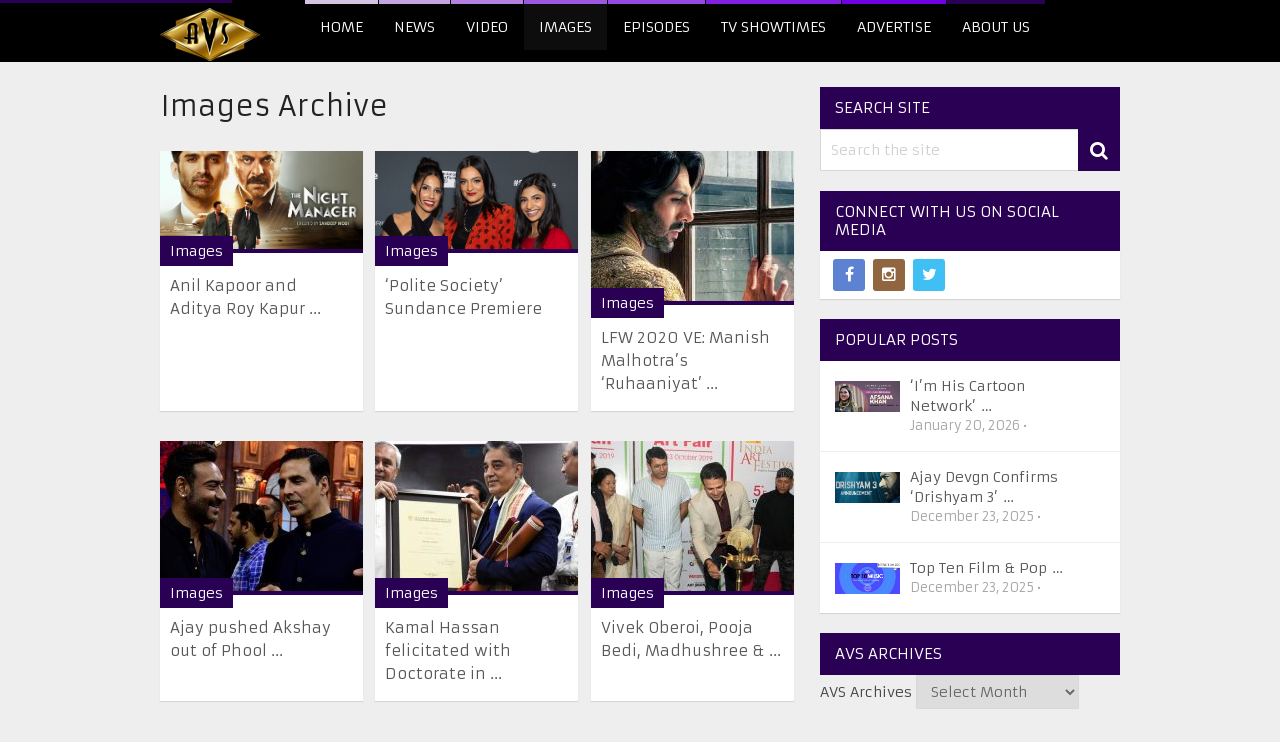

--- FILE ---
content_type: text/html; charset=UTF-8
request_url: https://www.avstv.com/bollywood-star/images/
body_size: 10887
content:
<!DOCTYPE html>
<html class="no-js" lang="en-US" prefix="og: http://ogp.me/ns# fb: http://ogp.me/ns/fb#" prefix="og: http://ogp.me/ns# fb: http://ogp.me/ns/fb#">
<head>
	<meta charset="UTF-8">
	<!-- Always force latest IE rendering engine (even in intranet) & Chrome Frame -->
	<!--[if IE ]>
	<meta http-equiv="X-UA-Compatible" content="IE=edge,chrome=1">
	<![endif]-->
	<link rel="profile" href="http://gmpg.org/xfn/11" />
	<title>Images | AVS TV Network - bollywood and Hollywood latest News, Movies, Songs, Videos &amp; Photos - All Rights Reserved</title>
	<!--iOS/android/handheld specific -->
    <link rel="apple-touch-icon-precomposed" href="http://www.avstv.com/wp-content/uploads/2017/02/AVSdevicelogo-1.png" />
    <meta name="viewport" content="width=device-width, initial-scale=1, maximum-scale=1">
    <meta name="apple-mobile-web-app-capable" content="yes">
    <meta name="apple-mobile-web-app-status-bar-style" content="black">
    <meta itemprop="name" content="AVS TV Network &#8211; bollywood and Hollywood latest News, Movies, Songs, Videos &amp; Photos &#8211; All Rights Reserved" />
    <meta itemprop="url" content="https://www.avstv.com" />
    	<link rel="pingback" href="https://www.avstv.com/xmlrpc.php" />
	<script type="application/ld+json">
{
    "@context": "http://schema.org",
    "@type": "Article",
    "mainEntityOfPage": {
        "@type": "WebPage",
        "@id": "https://www.avstv.com/anil-kapoor-aditya-roy-kapur-clash-titans/"
    },
    "headline": "Anil Kapoor and Aditya Roy Kapur - Clash Of The Titans!",
    "image": {
        "@type": "ImageObject",
        "url": "https://www.avstv.com/wp-content/uploads/2023/02/TheNightManager_Trailer.jpg",
        "width": "auto",
        "height": "auto"
    },
    "datePublished": "2023-02-06T11:32:39+0000",
    "dateModified": "2023-02-06T11:32:39+0000",
    "author": {
        "@type": "Person",
        "name": "AVS Newsroom"
    },
    "publisher": {
        "@type": "Organization",
        "name": "AVSTV - bollywood and Hollywood latest News, Movies, Songs, Videos &amp; Photos",
        "logo": {
            "@type": "ImageObject",
            "url": "http://www.avstv.com/wp-content/uploads/2016/03/AVS_Logo_100.png",
            "width": "auto",
            "height": "auto"
        }
    },
    "description": "\r\nTwo powerhouses, two different sides, one massive clash - witness loggerheads Shelly Rungta and Shantanu Sen"
}
</script>
<script type="text/javascript">document.documentElement.className = document.documentElement.className.replace( /\bno-js\b/,'js' );</script>
<!-- All in One SEO Pack 2.11 by Michael Torbert of Semper Fi Web Designob_start_detected [-1,-1] -->
<meta name="description"  content="Entertainment Images" />
<meta name="robots" content="noindex,follow" />
<link rel='next' href='https://www.avstv.com/bollywood-star/images/page/2/' />

<link rel="canonical" href="https://www.avstv.com/bollywood-star/images/" />
<!-- /all in one seo pack -->

<!-- This site is optimized with the Yoast SEO plugin v4.3 - https://yoast.com/wordpress/plugins/seo/ -->
<link rel="canonical" href="https://www.avstv.com/bollywood-star/images/" />
<link rel="next" href="https://www.avstv.com/bollywood-star/images/page/2/" />
<meta name="twitter:card" content="summary" />
<meta name="twitter:title" content="Images Archives - AVS TV Network - bollywood and Hollywood latest News, Movies, Songs, Videos &amp; Photos - All Rights Reserved" />
<meta name="twitter:site" content="@avstv" />
<meta name="twitter:image" content="http://www.avstv.com/wp-content/uploads/2017/02/TwitterCover.jpg" />
<!-- / Yoast SEO plugin. -->

<link rel="alternate" type="application/rss+xml" title="AVS TV Network - bollywood and Hollywood latest News, Movies, Songs, Videos &amp; Photos - All Rights Reserved &raquo; Feed" href="https://www.avstv.com/feed/" />
<link rel="alternate" type="application/rss+xml" title="AVS TV Network - bollywood and Hollywood latest News, Movies, Songs, Videos &amp; Photos - All Rights Reserved &raquo; Comments Feed" href="https://www.avstv.com/comments/feed/" />
<link rel="alternate" type="application/rss+xml" title="AVS TV Network - bollywood and Hollywood latest News, Movies, Songs, Videos &amp; Photos - All Rights Reserved &raquo; Images Category Feed" href="https://www.avstv.com/bollywood-star/images/feed/" />
		<script type="text/javascript">
			window._wpemojiSettings = {"baseUrl":"https:\/\/s.w.org\/images\/core\/emoji\/72x72\/","ext":".png","source":{"concatemoji":"https:\/\/www.avstv.com\/wp-includes\/js\/wp-emoji-release.min.js?ver=4.5.32"}};
			!function(e,o,t){var a,n,r;function i(e){var t=o.createElement("script");t.src=e,t.type="text/javascript",o.getElementsByTagName("head")[0].appendChild(t)}for(r=Array("simple","flag","unicode8","diversity"),t.supports={everything:!0,everythingExceptFlag:!0},n=0;n<r.length;n++)t.supports[r[n]]=function(e){var t,a,n=o.createElement("canvas"),r=n.getContext&&n.getContext("2d"),i=String.fromCharCode;if(!r||!r.fillText)return!1;switch(r.textBaseline="top",r.font="600 32px Arial",e){case"flag":return r.fillText(i(55356,56806,55356,56826),0,0),3e3<n.toDataURL().length;case"diversity":return r.fillText(i(55356,57221),0,0),a=(t=r.getImageData(16,16,1,1).data)[0]+","+t[1]+","+t[2]+","+t[3],r.fillText(i(55356,57221,55356,57343),0,0),a!=(t=r.getImageData(16,16,1,1).data)[0]+","+t[1]+","+t[2]+","+t[3];case"simple":return r.fillText(i(55357,56835),0,0),0!==r.getImageData(16,16,1,1).data[0];case"unicode8":return r.fillText(i(55356,57135),0,0),0!==r.getImageData(16,16,1,1).data[0]}return!1}(r[n]),t.supports.everything=t.supports.everything&&t.supports[r[n]],"flag"!==r[n]&&(t.supports.everythingExceptFlag=t.supports.everythingExceptFlag&&t.supports[r[n]]);t.supports.everythingExceptFlag=t.supports.everythingExceptFlag&&!t.supports.flag,t.DOMReady=!1,t.readyCallback=function(){t.DOMReady=!0},t.supports.everything||(a=function(){t.readyCallback()},o.addEventListener?(o.addEventListener("DOMContentLoaded",a,!1),e.addEventListener("load",a,!1)):(e.attachEvent("onload",a),o.attachEvent("onreadystatechange",function(){"complete"===o.readyState&&t.readyCallback()})),(a=t.source||{}).concatemoji?i(a.concatemoji):a.wpemoji&&a.twemoji&&(i(a.twemoji),i(a.wpemoji)))}(window,document,window._wpemojiSettings);
		</script>
		<style type="text/css">
img.wp-smiley,
img.emoji {
	display: inline !important;
	border: none !important;
	box-shadow: none !important;
	height: 1em !important;
	width: 1em !important;
	margin: 0 .07em !important;
	vertical-align: -0.1em !important;
	background: none !important;
	padding: 0 !important;
}
</style>
<link rel='stylesheet' id='rpgp-nivo-lightbox-min-css-css'  href='https://www.avstv.com/wp-content/plugins/responsive-photo-gallery-pro/lightbox/nivo/nivo-lightbox.min.css?ver=4.5.32' type='text/css' media='all' />
<link rel='stylesheet' id='rpgp-photobox-css-css'  href='https://www.avstv.com/wp-content/plugins/responsive-photo-gallery-pro/lightbox/photobox/photobox.css?ver=4.5.32' type='text/css' media='all' />
<link rel='stylesheet' id='wl-rpg-pretty-css1-css'  href='https://www.avstv.com/wp-content/plugins/responsive-photo-gallery-pro/lightbox/prettyphoto/prettyPhoto.css?ver=4.5.32' type='text/css' media='all' />
<link rel='stylesheet' id='wl-rpg-swipe-css-css'  href='https://www.avstv.com/wp-content/plugins/responsive-photo-gallery-pro/lightbox/swipebox/swipebox.css?ver=4.5.32' type='text/css' media='all' />
<link rel='stylesheet' id='rpgp-hover-pack-css-css'  href='https://www.avstv.com/wp-content/plugins/responsive-photo-gallery-pro/css/hover-pack.css?ver=4.5.32' type='text/css' media='all' />
<link rel='stylesheet' id='rpgp-reset-css-css'  href='https://www.avstv.com/wp-content/plugins/responsive-photo-gallery-pro/css/reset.css?ver=4.5.32' type='text/css' media='all' />
<link rel='stylesheet' id='rpgp-boot-strap-css-css'  href='https://www.avstv.com/wp-content/plugins/responsive-photo-gallery-pro/css/bootstrap.css?ver=4.5.32' type='text/css' media='all' />
<link rel='stylesheet' id='rpgp-img-gallery-css-css'  href='https://www.avstv.com/wp-content/plugins/responsive-photo-gallery-pro/css/img-gallery.css?ver=4.5.32' type='text/css' media='all' />
<link rel='stylesheet' id='rpgp-font-awesome-4-css'  href='https://www.avstv.com/wp-content/plugins/responsive-photo-gallery-pro/css/font-awesome-latest/css/font-awesome.min.css?ver=4.5.32' type='text/css' media='all' />
<link rel='stylesheet' id='wp_review-style-css'  href='https://www.avstv.com/wp-content/plugins/wp-review/public/css/wp-review.css?ver=5.3.0' type='text/css' media='all' />
<link rel='stylesheet' id='stylesheet-css'  href='https://www.avstv.com/wp-content/themes/mts_magxp/style.css?ver=4.5.32' type='text/css' media='all' />
<style id='stylesheet-inline-css' type='text/css'>

        body {background-image:url(https://www.avstv.com/wp-content/themes/mts_magxp/images/nobg.png);}
        .main-header, .sticky-nav {background: #000000}
        .footerTop{background-image:url(https://www.avstv.com/wp-content/themes/mts_magxp/images/nobg.png);}
        .footerBottom{background-image:url(https://www.avstv.com/wp-content/themes/mts_magxp/images/nobg.png);}
        .copyrights { background: #2a0054}
        .sidebar .widget h3 { background: #2a0054}
        .pace .pace-progress, #mobile-menu-wrapper ul li a:hover { background: #2a0054; }
		.postauthor h5, .single_post a, .textwidget a, .pnavigation2 a, .sidebar.c-4-12 a:hover, .copyrights a:hover, footer .widget li a:hover, .sidebar.c-4-12 a:hover, .related-posts a:hover, .reply a, .title a:hover, .post-info a:hover, #tabber .inside li a:hover, .readMore a, .fn a, a, a:hover, .footer-widgets h3, .widget .wp_review_tab_widget_content .tab_title.selected a, .widget .wpt_widget_content .tab_title.selected a, .latestPost .title a:hover, #navigation ul li a:hover, .mts-cart span a:hover, .banner-content h2 a:hover, .banner-content .post-info a:hover, #copyright-note a:hover, .single_post-img header .post-info a:hover, .search-top .ajax-search-results-container a:hover, .search-top .ajax-search-results-container a:hover, .woocommerce .star-rating span:before, .woocommerce-page .star-rating span:before, .featured-category-title a:hover { color:#2a0054; }	
        a#pull, thead, #commentform input#submit, .contact-form input[type='submit'], #move-to-top:hover, #searchform .fa-search, .pagination a:hover, #tabber ul.tabs li a.selected, .tagcloud a, #navigation ul .sfHover a, .woocommerce a.button, .woocommerce-page a.button, .woocommerce button.button, .woocommerce-page button.button, .woocommerce input.button, .woocommerce-page input.button, .woocommerce #respond input#submit, .woocommerce-page #respond input#submit, .woocommerce #content input.button, .woocommerce-page #content input.button, .woocommerce .bypostauthor:after, #searchsubmit, .woocommerce nav.woocommerce-pagination ul li span.current, .woocommerce-page nav.woocommerce-pagination ul li span.current, .woocommerce #content nav.woocommerce-pagination ul li span.current, .woocommerce-page #content nav.woocommerce-pagination ul li span.current, .woocommerce nav.woocommerce-pagination ul li a:hover, .woocommerce-page nav.woocommerce-pagination ul li a:hover, .woocommerce #content nav.woocommerce-pagination ul li a:hover, .woocommerce-page #content nav.woocommerce-pagination ul li a:hover, .woocommerce nav.woocommerce-pagination ul li a:focus, .woocommerce-page nav.woocommerce-pagination ul li a:focus, .woocommerce #content nav.woocommerce-pagination ul li a:focus, .woocommerce-page #content nav.woocommerce-pagination ul li a:focus, .f-widget .social-profile-icons ul li a:hover, .widget .wp_review_tab_widget_content .tab_title.selected a:before, .widget .wpt_widget_content .tab_title.selected a:before, .widget .bar, .latestPost .inner-categories, #header .fa-search:hover, .currenttext, .single .pagination a:hover .currenttext, #load-posts a, .single .pagination-single li a:hover, #header .fa-search.active, .latestPost-review-wrapper, .widget .wpt_widget_content #tags-tab-content ul li a { background-color:#2a0054; color: #fff!important; }
        #header ul.sub-menu, .search-top .hideinput, #featured-thumbnail, .search-top #s, .search-top .ajax-search-results-container, #author:focus, #email:focus, #url:focus, #comment:focus {
        border-color: #2a0054; }
		.woocommerce .widget_price_filter .ui-slider .ui-slider-range { background-color:#2a0054!important; }
        .post-image{ border-color:#2a0054; }
        .secondary-navigation a{ border-top-color:#2a0054; }
        .breadcrumb a:hover{ color:#2a0054!important; }
		
		
		
		
		
		
			
</style>
<link rel='stylesheet' id='flexslider-css'  href='https://www.avstv.com/wp-content/themes/mts_magxp/css/flexslider.css' type='text/css' media='all' />
<link rel='stylesheet' id='magnificPopup-css'  href='https://www.avstv.com/wp-content/themes/mts_magxp/css/magnific-popup.css?ver=4.5.32' type='text/css' media='all' />
<link rel='stylesheet' id='fontawesome-css'  href='https://www.avstv.com/wp-content/themes/mts_magxp/css/font-awesome.min.css?ver=4.5.32' type='text/css' media='all' />
<link rel='stylesheet' id='responsive-css'  href='https://www.avstv.com/wp-content/themes/mts_magxp/css/responsive.css?ver=4.5.32' type='text/css' media='all' />
<script type='text/javascript' src='https://www.avstv.com/wp-includes/js/jquery/jquery.js?ver=1.12.4'></script>
<script type='text/javascript' src='https://www.avstv.com/wp-includes/js/jquery/jquery-migrate.min.js?ver=1.4.1'></script>
<script type='text/javascript' src='https://www.avstv.com/wp-content/plugins/responsive-photo-gallery-pro/js/jquery.min.js?ver=4.5.32'></script>
<script type='text/javascript' src='https://www.avstv.com/wp-content/plugins/responsive-photo-gallery-pro/js/hover-pack.js?ver=4.5.32'></script>
<script type='text/javascript' src='https://www.avstv.com/wp-content/plugins/responsive-photo-gallery-pro/js/reponsive_photo_gallery_script.js?ver=4.5.32'></script>
<script type='text/javascript' src='https://www.avstv.com/wp-content/plugins/responsive-photo-gallery-pro/lightbox/nivo/nivo-lightbox.min.js?ver=4.5.32'></script>
<script type='text/javascript' src='https://www.avstv.com/wp-content/plugins/responsive-photo-gallery-pro/lightbox/nivo/enigma_lightbox.js?ver=4.5.32'></script>
<script type='text/javascript' src='https://www.avstv.com/wp-content/plugins/responsive-photo-gallery-pro/lightbox/photobox/jquery.photobox.js?ver=4.5.32'></script>
<script type='text/javascript' src='https://www.avstv.com/wp-content/plugins/responsive-photo-gallery-pro/lightbox/prettyphoto/jquery.prettyPhoto.js?ver=4.5.32'></script>
<script type='text/javascript' src='https://www.avstv.com/wp-content/plugins/responsive-photo-gallery-pro/lightbox/swipebox/jquery.swipebox.js?ver=4.5.32'></script>
<script type='text/javascript' src='https://www.avstv.com/wp-content/plugins/wp-retina-2x/js/picturefill.min.js?ver=3.0.2'></script>
<script type='text/javascript'>
/* <![CDATA[ */
var WP_Statistics_Tracker_Object = {"hitRequestUrl":"https:\/\/www.avstv.com\/wp-json\/wp-statistics\/v2\/hit?wp_statistics_hit_rest=yes&track_all=0&current_page_type=category&current_page_id=4&search_query&page_uri=L2JvbGx5d29vZC1zdGFyL2ltYWdlcy8","keepOnlineRequestUrl":"https:\/\/www.avstv.com\/wp-json\/wp-statistics\/v2\/online?wp_statistics_hit_rest=yes&track_all=0&current_page_type=category&current_page_id=4&search_query&page_uri=L2JvbGx5d29vZC1zdGFyL2ltYWdlcy8","option":{"dntEnabled":false,"cacheCompatibility":false}};
/* ]]> */
</script>
<script type='text/javascript' src='https://www.avstv.com/wp-content/plugins/wp-statistics/assets/js/tracker.js?ver=4.5.32'></script>
<script type='text/javascript'>
/* <![CDATA[ */
var mts_customscript = {"responsive":"1","nav_menu":"secondary"};
/* ]]> */
</script>
<script type='text/javascript' src='https://www.avstv.com/wp-content/themes/mts_magxp/js/customscript.js?ver=4.5.32'></script>
<script type='text/javascript' src='https://www.avstv.com/wp-content/themes/mts_magxp/js/jquery.flexslider-min.js?ver=4.5.32'></script>
<link rel='https://api.w.org/' href='https://www.avstv.com/wp-json/' />
<link rel="EditURI" type="application/rsd+xml" title="RSD" href="https://www.avstv.com/xmlrpc.php?rsd" />
<link rel="wlwmanifest" type="application/wlwmanifest+xml" href="https://www.avstv.com/wp-includes/wlwmanifest.xml" /> 
<!--Theme by MyThemeShop.com-->
<meta property="og:title" name="og:title" content="Images" />
<meta property="og:type" name="og:type" content="website" />
<meta property="og:image" name="og:image" content="https://www.avstv.com/wp-content/uploads/2017/02/cropped-avsicon.jpg" />
<meta property="og:description" name="og:description" content="Entertainment Images" />
<meta property="og:locale" name="og:locale" content="en_US" />
<meta property="og:site_name" name="og:site_name" content="AVS TV Network - bollywood and Hollywood latest News, Movies, Songs, Videos &amp; Photos - All Rights Reserved" />
<meta property="twitter:card" name="twitter:card" content="summary" />
<!-- Analytics by WP Statistics v14.1.6.1 - https://wp-statistics.com/ -->
<link href="//fonts.googleapis.com/css?family=Armata:normal&amp;subset=latin" rel="stylesheet" type="text/css">
<style type="text/css">
#header h1 a, #header h2 a { font-family: 'Armata'; font-weight: normal; font-size: 24px; color: #fff; }
body { font-family: 'Armata'; font-weight: normal; font-size: 14px; color: #444444; }
.menu li, .menu li a { font-family: 'Armata'; font-weight: normal; font-size: 14px; color: #FFFFFF; }
.latestPost .title a { font-family: 'Armata'; font-weight: normal; font-size: 15px; color: #565656; }
.single-title { font-family: 'Armata'; font-weight: normal; font-size: 26px; color: #222222; }
#sidebars .widget { font-family: 'Armata'; font-weight: normal; font-size: 14px; color: #444444; }
.sidebar.c-4-12 a { font-family: 'Armata'; font-weight: normal; font-size: 14px; color: #565656; }
.footer-widgets h3 { font-family: 'Armata'; font-weight: normal; font-size: 20px; color: #3D8FE8; }
.f-widget a, footer .wpt_widget_content a, footer .wp_review_tab_widget_content a, footer .wpt_tab_widget_content a { font-family: 'Armata'; font-weight: normal; font-size: 14px; color: #7E7D7D; }
.footer-widgets, .f-widget .top-posts .comment_num, footer .meta, footer .twitter_time, footer .widget .wpt_widget_content .wpt-postmeta, footer .widget .wpt_comment_content, footer .widget .wpt_excerpt, footer .wp_review_tab_widget_content .wp-review-tab-postmeta { font-family: 'Armata'; font-weight: normal; font-size: 14px; color: #555555; }
.bottom-footer-widgets.footer-widgets h3 { font-family: 'Armata'; font-weight: normal; font-size: 20px; color: #3D8FE8; }
.bottom-footer-widgets .f-widget a, footer .bottom-footer-widgets .wpt_widget_content a, footer .bottom-footer-widgets .wp_review_tab_widget_content a, footer .bottom-footer-widgets .wpt_tab_widget_content a { font-family: 'Armata'; font-weight: normal; font-size: 14px; color: #7E7D7D; }
.bottom-footer-widgets.footer-widgets, .bottom-footer-widgets .f-widget .top-posts .comment_num, footer .bottom-footer-widgets .meta, footer .bottom-footer-widgets .twitter_time, footer .bottom-footer-widgets .widget .wpt_widget_content .wpt-postmeta, footer .bottom-footer-widgets .widget .wpt_comment_content, footer .bottom-footer-widgets .widget .wpt_excerpt, footer .bottom-footer-widgets .wp_review_tab_widget_content .wp-review-tab-postmeta { font-family: 'Armata'; font-weight: normal; font-size: 14px; color: #555555; }
#copyright-note, #copyright-note a { font-family: 'Armata'; font-weight: normal; font-size: 14px; color: #7e7d7d; }
h1 { font-family: 'Armata'; font-weight: normal; font-size: 28px; color: #222222; }
h2 { font-family: 'Armata'; font-weight: normal; font-size: 24px; color: #222222; }
h3 { font-family: 'Armata'; font-weight: normal; font-size: 22px; color: #222222; }
h4 { font-family: 'Armata'; font-weight: normal; font-size: 20px; color: #222222; }
h5 { font-family: 'Armata'; font-weight: normal; font-size: 18px; color: #222222; }
h6 { font-family: 'Armata'; font-weight: normal; font-size: 16px; color: #222222; }
</style>

<!-- WordPress Facebook Open Graph protocol plugin (WPFBOGP v2.0.13) http://rynoweb.com/wordpress-plugins/ -->
<meta property="fb:app_id" content="1330635937029104"/>
<meta property="og:url" content="https://www.avstv.com/bollywood-star/images/"/>
<meta property="og:title" content="Anil Kapoor and Aditya Roy Kapur &#8211; Clash Of The Titans!"/>
<meta property="og:site_name" content="AVS TV Network - bollywood and Hollywood latest News, Movies, Songs, Videos &amp; Photos - All Rights Reserved"/>
<meta property="og:description" content="AVS Television Network Provides bollywood and Hollywood latest News, Movies, Songs, Videos &amp; Photos , wallpapers, reviews and box office information."/>
<meta property="og:type" content="website"/>
<meta property="og:image" content="http://www.avstv.com/wp-content/uploads/2017/02/TwitterCover.jpg"/>
<meta property="og:image" content="https://www.avstv.com/wp-content/uploads/2023/02/TheNightManager_Trailer.jpg"/>
<meta property="og:locale" content="en_us"/>
<!-- // end wpfbogp -->
<link rel="icon" href="https://www.avstv.com/wp-content/uploads/2017/02/cropped-avsicon-65x65.jpg" sizes="32x32" />
<link rel="icon" href="https://www.avstv.com/wp-content/uploads/2017/02/cropped-avsicon-300x300.jpg" sizes="192x192" />
<link rel="apple-touch-icon-precomposed" href="https://www.avstv.com/wp-content/uploads/2017/02/cropped-avsicon-300x300.jpg" />
<meta name="msapplication-TileImage" content="https://www.avstv.com/wp-content/uploads/2017/02/cropped-avsicon-300x300.jpg" />

<!-- START - Open Graph and Twitter Card Tags 3.1.2 -->
 <!-- Facebook Open Graph -->
  <meta property="og:locale" content="en_US"/>
  <meta property="og:site_name" content="AVS TV Network - bollywood and Hollywood latest News, Movies, Songs, Videos &amp; Photos - All Rights Reserved"/>
  <meta property="og:title" content="Images Archives - AVS TV Network - bollywood and Hollywood latest News, Movies, Songs, Videos &amp; Photos - All Rights Reserved"/>
  <meta property="og:url" content="https://www.avstv.com/bollywood-star/images/"/>
  <meta property="og:type" content="article"/>
  <meta property="og:description" content="Entertainment Images"/>
  <meta property="og:image" content="http://www.avstv.com/wp-content/uploads/2020/07/AVS-Side.jpg"/>
  <meta property="og:image:url" content="http://www.avstv.com/wp-content/uploads/2020/07/AVS-Side.jpg"/>
  <meta property="article:publisher" content="https://www.facebook.com/avstv"/>
 <!-- Google+ / Schema.org -->
 <!-- Twitter Cards -->
  <meta name="twitter:title" content="Images Archives - AVS TV Network - bollywood and Hollywood latest News, Movies, Songs, Videos &amp; Photos - All Rights Reserved"/>
  <meta name="twitter:url" content="https://www.avstv.com/bollywood-star/images/"/>
  <meta name="twitter:description" content="Entertainment Images"/>
  <meta name="twitter:image" content="http://www.avstv.com/wp-content/uploads/2020/07/AVS-Side.jpg"/>
  <meta name="twitter:card" content="summary_large_image"/>
 <!-- SEO -->
 <!-- Misc. tags -->
 <!-- is_category | yoast_seo -->
<!-- END - Open Graph and Twitter Card Tags 3.1.2 -->
	
</head>
<body id="blog" class="archive category category-images category-4 main" itemscope itemtype="http://schema.org/WebPage">       
	<header class="main-header" role="banner" itemscope itemtype="http://schema.org/WPHeader">
					<div class="container">
				<div id="header">
					<div class="logo-wrap">
																					  <h2 id="logo" class="image-logo" itemprop="headline">
										<a href="https://www.avstv.com"><img src="http://www.avstv.com/wp-content/uploads/2017/02/HomepageGoldLogo.png" alt="AVS TV Network &#8211; bollywood and Hollywood latest News, Movies, Songs, Videos &amp; Photos &#8211; All Rights Reserved"></a>
									</h2><!-- END #logo -->
																		</div>
								
						<div class="secondary-navigation" role="navigation" itemscope itemtype="http://schema.org/SiteNavigationElement">
							<a href="#" id="pull" class="toggle-mobile-menu">Menu</a>
							<nav id="navigation" class="clearfix mobile-menu-wrapper">
																	<ul id="menu-menu-1" class="menu clearfix"><li id="menu-item-11" class="menu-item menu-item-type-custom menu-item-object-custom"><a href="http://avstv.com"> <style>#menu-item-11 a, .menu-item-11-megamenu, #menu-item-11 .sub-menu { border-color: #d5c3e2 !important; } 
#menu-item-11 a:hover, #wpmm-megamenu.menu-item-11-megamenu a:hover, #wpmm-megamenu.menu-item-11-megamenu .wpmm-posts .wpmm-entry-title a:hover { color: #d5c3e2 !important; }</style>Home</a></li>
<li id="menu-item-15" class="menu-item menu-item-type-taxonomy menu-item-object-category"><a href="https://www.avstv.com/bollywood-star/news/"> <style>#menu-item-15 a, .menu-item-15-megamenu, #menu-item-15 .sub-menu { border-color: #c3a3e2 !important; } 
#menu-item-15 a:hover, #wpmm-megamenu.menu-item-15-megamenu a:hover, #wpmm-megamenu.menu-item-15-megamenu .wpmm-posts .wpmm-entry-title a:hover { color: #c3a3e2 !important; }</style>News</a></li>
<li id="menu-item-30" class="menu-item menu-item-type-taxonomy menu-item-object-category"><a href="https://www.avstv.com/bollywood-star/video/"> <style>#menu-item-30 a, .menu-item-30-megamenu, #menu-item-30 .sub-menu { border-color: #b281e2 !important; } 
#menu-item-30 a:hover, #wpmm-megamenu.menu-item-30-megamenu a:hover, #wpmm-megamenu.menu-item-30-megamenu .wpmm-posts .wpmm-entry-title a:hover { color: #b281e2 !important; }</style>Video</a></li>
<li id="menu-item-31" class="menu-item menu-item-type-taxonomy menu-item-object-category current-menu-item"><a href="https://www.avstv.com/bollywood-star/images/"> <style>#menu-item-31 a, .menu-item-31-megamenu, #menu-item-31 .sub-menu { border-color: #9d58e2 !important; } 
#menu-item-31 a:hover, #wpmm-megamenu.menu-item-31-megamenu a:hover, #wpmm-megamenu.menu-item-31-megamenu .wpmm-posts .wpmm-entry-title a:hover { color: #9d58e2 !important; }</style>Images</a></li>
<li id="menu-item-1579" class="menu-item menu-item-type-taxonomy menu-item-object-category"><a href="https://www.avstv.com/bollywood-star/fullepisodes/"> <style>#menu-item-1579 a, .menu-item-1579-megamenu, #menu-item-1579 .sub-menu { border-color: #9548e2 !important; } 
#menu-item-1579 a:hover, #wpmm-megamenu.menu-item-1579-megamenu a:hover, #wpmm-megamenu.menu-item-1579-megamenu .wpmm-posts .wpmm-entry-title a:hover { color: #9548e2 !important; }</style>Episodes</a></li>
<li id="menu-item-162" class="menu-item menu-item-type-post_type menu-item-object-page"><a href="https://www.avstv.com/tv-showtimes/"> <style>#menu-item-162 a, .menu-item-162-megamenu, #menu-item-162 .sub-menu { border-color: #811fe2 !important; } 
#menu-item-162 a:hover, #wpmm-megamenu.menu-item-162-megamenu a:hover, #wpmm-megamenu.menu-item-162-megamenu .wpmm-posts .wpmm-entry-title a:hover { color: #811fe2 !important; }</style>TV Showtimes</a></li>
<li id="menu-item-168" class="menu-item menu-item-type-post_type menu-item-object-page"><a href="https://www.avstv.com/advertise/"> <style>#menu-item-168 a, .menu-item-168-megamenu, #menu-item-168 .sub-menu { border-color: #7100e2 !important; } 
#menu-item-168 a:hover, #wpmm-megamenu.menu-item-168-megamenu a:hover, #wpmm-megamenu.menu-item-168-megamenu .wpmm-posts .wpmm-entry-title a:hover { color: #7100e2 !important; }</style>Advertise</a></li>
<li id="menu-item-180" class="menu-item menu-item-type-post_type menu-item-object-page"><a href="https://www.avstv.com/about-us/"> <style>#menu-item-180 a, .menu-item-180-megamenu, #menu-item-180 .sub-menu { border-color:  !important; } 
#menu-item-180 a:hover, #wpmm-megamenu.menu-item-180-megamenu a:hover, #wpmm-megamenu.menu-item-180-megamenu .wpmm-posts .wpmm-entry-title a:hover { color:  !important; }</style>About Us</a></li>
</ul>															</nav>
						</div>  
								
							        					</div><!--#header-->
			</div><!--.container-->
			</header>	<div class="main-container">
<div id="page" class="clearfix">
	<div class="article">
		<div id="content_box">
			<h1 class="postsby">
									<span>Images Archive</span>
							</h1>
							<article class="latestPost excerpt layout-1" itemscope itemtype="http://schema.org/BlogPosting">
					<div class="featured-wrap clearfix">
	<a href="https://www.avstv.com/anil-kapoor-aditya-roy-kapur-clash-titans/" title="Anil Kapoor and Aditya Roy Kapur &#8211; Clash Of The Titans!" rel="nofollow" class="post-image post-image-left" style="border-color: #2a0054;">
		<div class="featured-thumbnail"><img width="203" height="98" src="https://www.avstv.com/wp-content/uploads/2023/02/TheNightManager_Trailer.jpg" class="attachment-featured size-featured wp-post-image" alt="TheNightManager_Trailer" title="" /></div>			</a>
		<div class="inner-categories" style="background: #2a0054;"><a href="https://www.avstv.com/bollywood-star/images/" title="View all posts in Images">Images</a></div>
	</div>
<header>
	<h2 class="title front-view-title" itemprop="headline">
		<a href="https://www.avstv.com/anil-kapoor-aditya-roy-kapur-clash-titans/" title="Anil Kapoor and Aditya Roy Kapur &#8211; Clash Of The Titans!">Anil Kapoor and Aditya Roy Kapur ...		</a>
	</h2>
	</header>				</article><!--.post excerpt-->
							<article class="latestPost excerpt layout-1" itemscope itemtype="http://schema.org/BlogPosting">
					<div class="featured-wrap clearfix">
	<a href="https://www.avstv.com/polite-society-sundance-premiere/" title="&#8216;Polite Society&#8217; Sundance Premiere" rel="nofollow" class="post-image post-image-left" style="border-color: #2a0054;">
		<div class="featured-thumbnail"><img width="203" height="98" src="https://www.avstv.com/wp-content/uploads/2023/01/PoliteSociety_Sundance.jpg" class="attachment-featured size-featured wp-post-image" alt="PoliteSociety_Sundance" title="" /></div>			</a>
		<div class="inner-categories" style="background: #2a0054;"><a href="https://www.avstv.com/bollywood-star/images/" title="View all posts in Images">Images</a></div>
	</div>
<header>
	<h2 class="title front-view-title" itemprop="headline">
		<a href="https://www.avstv.com/polite-society-sundance-premiere/" title="&#8216;Polite Society&#8217; Sundance Premiere">&#8216;Polite Society&#8217; Sundance Premiere		</a>
	</h2>
	</header>				</article><!--.post excerpt-->
							<article class="latestPost excerpt layout-1 last" itemscope itemtype="http://schema.org/BlogPosting">
					<div class="featured-wrap clearfix">
	<a href="https://www.avstv.com/lfw-2020-ve-manish-malhotras-ruhaaniyat-collection/" title="LFW 2020 VE: Manish Malhotra&#8217;s &#8216;Ruhaaniyat&#8217; Collection" rel="nofollow" class="post-image post-image-left" style="border-color: #2a0054;">
		<div class="featured-thumbnail"><img width="203" height="150" src="https://www.avstv.com/wp-content/uploads/2020/10/Manish-Malhotra-Ruhaaniyat-203x150.jpg" class="attachment-featured size-featured wp-post-image" alt="Manish Malhotra Ruhaaniyat" title="" srcset="https://www.avstv.com/wp-content/uploads/2020/10/Manish-Malhotra-Ruhaaniyat-203x150.jpg 203w, https://www.avstv.com/wp-content/uploads/2020/10/Manish-Malhotra-Ruhaaniyat-203x150@2x.jpg 406w" sizes="(max-width: 203px) 100vw, 203px" /></div>			</a>
		<div class="inner-categories" style="background: #2a0054;"><a href="https://www.avstv.com/bollywood-star/images/" title="View all posts in Images">Images</a></div>
	</div>
<header>
	<h2 class="title front-view-title" itemprop="headline">
		<a href="https://www.avstv.com/lfw-2020-ve-manish-malhotras-ruhaaniyat-collection/" title="LFW 2020 VE: Manish Malhotra&#8217;s &#8216;Ruhaaniyat&#8217; Collection">LFW 2020 VE: Manish Malhotra&#8217;s &#8216;Ruhaaniyat&#8217; ...		</a>
	</h2>
	</header>				</article><!--.post excerpt-->
							<article class="latestPost excerpt layout-1" itemscope itemtype="http://schema.org/BlogPosting">
					<div class="featured-wrap clearfix">
	<a href="https://www.avstv.com/ajay-pushed-akshay-phool-aur-kaante/" title="Ajay pushed Akshay out of Phool Aur Kaante" rel="nofollow" class="post-image post-image-left" style="border-color: #2a0054;">
		<div class="featured-thumbnail"><img width="203" height="150" src="https://www.avstv.com/wp-content/uploads/2020/03/Akshay-Ajay-Phool-aur-Kaante-203x150.jpg" class="attachment-featured size-featured wp-post-image" alt="Akshay Ajay Phool aur Kaante" title="" srcset="https://www.avstv.com/wp-content/uploads/2020/03/Akshay-Ajay-Phool-aur-Kaante-203x150.jpg 203w, https://www.avstv.com/wp-content/uploads/2020/03/Akshay-Ajay-Phool-aur-Kaante-203x150@2x.jpg 406w" sizes="(max-width: 203px) 100vw, 203px" /></div>			</a>
		<div class="inner-categories" style="background: #2a0054;"><a href="https://www.avstv.com/bollywood-star/images/" title="View all posts in Images">Images</a></div>
	</div>
<header>
	<h2 class="title front-view-title" itemprop="headline">
		<a href="https://www.avstv.com/ajay-pushed-akshay-phool-aur-kaante/" title="Ajay pushed Akshay out of Phool Aur Kaante">Ajay pushed Akshay out of Phool ...		</a>
	</h2>
	</header>				</article><!--.post excerpt-->
							<article class="latestPost excerpt layout-1" itemscope itemtype="http://schema.org/BlogPosting">
					<div class="featured-wrap clearfix">
	<a href="https://www.avstv.com/kamal-hassan-felicitated-doctorate-odissa/" title="Kamal Hassan felicitated with Doctorate in Odissa" rel="nofollow" class="post-image post-image-left" style="border-color: #2a0054;">
		<div class="featured-thumbnail"><img width="203" height="150" src="https://www.avstv.com/wp-content/uploads/2019/11/kamal-hassan-203x150.jpg" class="attachment-featured size-featured wp-post-image" alt="kamal hassan" title="" srcset="https://www.avstv.com/wp-content/uploads/2019/11/kamal-hassan-203x150.jpg 203w, https://www.avstv.com/wp-content/uploads/2019/11/kamal-hassan-203x150@2x.jpg 406w" sizes="(max-width: 203px) 100vw, 203px" /></div>			</a>
		<div class="inner-categories" style="background: #2a0054;"><a href="https://www.avstv.com/bollywood-star/images/" title="View all posts in Images">Images</a></div>
	</div>
<header>
	<h2 class="title front-view-title" itemprop="headline">
		<a href="https://www.avstv.com/kamal-hassan-felicitated-doctorate-odissa/" title="Kamal Hassan felicitated with Doctorate in Odissa">Kamal Hassan felicitated with Doctorate in ...		</a>
	</h2>
	</header>				</article><!--.post excerpt-->
							<article class="latestPost excerpt layout-1 last" itemscope itemtype="http://schema.org/BlogPosting">
					<div class="featured-wrap clearfix">
	<a href="https://www.avstv.com/vivek-oberoi-pooja-bedi-madhushree-kunal-kohli-inaugurate-prestigious-mumbai-art-fair/" title="Vivek Oberoi, Pooja Bedi, Madhushree &#038; Kunal Kohli inaugurate the prestigious Mumbai Art Fair" rel="nofollow" class="post-image post-image-left" style="border-color: #2a0054;">
		<div class="featured-thumbnail"><img width="203" height="150" src="https://www.avstv.com/wp-content/uploads/2019/10/mumbai-fair-203x150.jpg" class="attachment-featured size-featured wp-post-image" alt="mumbai fair" title="" srcset="https://www.avstv.com/wp-content/uploads/2019/10/mumbai-fair-203x150.jpg 203w, https://www.avstv.com/wp-content/uploads/2019/10/mumbai-fair-203x150@2x.jpg 406w" sizes="(max-width: 203px) 100vw, 203px" /></div>			</a>
		<div class="inner-categories" style="background: #2a0054;"><a href="https://www.avstv.com/bollywood-star/images/" title="View all posts in Images">Images</a></div>
	</div>
<header>
	<h2 class="title front-view-title" itemprop="headline">
		<a href="https://www.avstv.com/vivek-oberoi-pooja-bedi-madhushree-kunal-kohli-inaugurate-prestigious-mumbai-art-fair/" title="Vivek Oberoi, Pooja Bedi, Madhushree &#038; Kunal Kohli inaugurate the prestigious Mumbai Art Fair">Vivek Oberoi, Pooja Bedi, Madhushree &#038; ...		</a>
	</h2>
	</header>				</article><!--.post excerpt-->
							<article class="latestPost excerpt layout-1" itemscope itemtype="http://schema.org/BlogPosting">
					<div class="featured-wrap clearfix">
	<a href="https://www.avstv.com/sky-pink-premiere-tiff-2019/" title="THE SKY IS PINK PREMIERE AT TIFF 2019" rel="nofollow" class="post-image post-image-left" style="border-color: #2a0054;">
		<div class="featured-thumbnail"><img width="203" height="150" src="https://www.avstv.com/wp-content/uploads/2019/09/logo-1-203x150.jpg" class="attachment-featured size-featured wp-post-image" alt="logo" title="" srcset="https://www.avstv.com/wp-content/uploads/2019/09/logo-1-203x150.jpg 203w, https://www.avstv.com/wp-content/uploads/2019/09/logo-1-203x150@2x.jpg 406w" sizes="(max-width: 203px) 100vw, 203px" /></div>			</a>
		<div class="inner-categories" style="background: #2a0054;"><a href="https://www.avstv.com/bollywood-star/images/" title="View all posts in Images">Images</a></div>
	</div>
<header>
	<h2 class="title front-view-title" itemprop="headline">
		<a href="https://www.avstv.com/sky-pink-premiere-tiff-2019/" title="THE SKY IS PINK PREMIERE AT TIFF 2019">THE SKY IS PINK PREMIERE AT ...		</a>
	</h2>
	</header>				</article><!--.post excerpt-->
							<article class="latestPost excerpt layout-1" itemscope itemtype="http://schema.org/BlogPosting">
					<div class="featured-wrap clearfix">
	<a href="https://www.avstv.com/media-interaction-gajendra-vermas-milo-na-tum/" title="Media Interaction of Gajendra Verma&#8217;s &#8216;Milo na Tum&#8217;" rel="nofollow" class="post-image post-image-left" style="border-color: #2a0054;">
		<div class="featured-thumbnail"><img width="203" height="150" src="https://www.avstv.com/wp-content/uploads/2019/09/icon-1-203x150.jpg" class="attachment-featured size-featured wp-post-image" alt="icon" title="" srcset="https://www.avstv.com/wp-content/uploads/2019/09/icon-1-203x150.jpg 203w, https://www.avstv.com/wp-content/uploads/2019/09/icon-1-203x150@2x.jpg 406w" sizes="(max-width: 203px) 100vw, 203px" /></div>			</a>
		<div class="inner-categories" style="background: #2a0054;"><a href="https://www.avstv.com/bollywood-star/images/" title="View all posts in Images">Images</a></div>
	</div>
<header>
	<h2 class="title front-view-title" itemprop="headline">
		<a href="https://www.avstv.com/media-interaction-gajendra-vermas-milo-na-tum/" title="Media Interaction of Gajendra Verma&#8217;s &#8216;Milo na Tum&#8217;">Media Interaction of Gajendra Verma&#8217;s &#8216;Milo ...		</a>
	</h2>
	</header>				</article><!--.post excerpt-->
							<article class="latestPost excerpt layout-1 last" itemscope itemtype="http://schema.org/BlogPosting">
					<div class="featured-wrap clearfix">
	<a href="https://www.avstv.com/asha-bhosle-celebrates-86th-birthday-dubai/" title="Asha Bhosle celebrates her 86th birthday in Dubai" rel="nofollow" class="post-image post-image-left" style="border-color: #2a0054;">
		<div class="featured-thumbnail"><img width="203" height="150" src="https://www.avstv.com/wp-content/uploads/2019/09/asha--203x150.jpg" class="attachment-featured size-featured wp-post-image" alt="asha" title="" srcset="https://www.avstv.com/wp-content/uploads/2019/09/asha--203x150.jpg 203w, https://www.avstv.com/wp-content/uploads/2019/09/asha--203x150@2x.jpg 406w" sizes="(max-width: 203px) 100vw, 203px" /></div>			</a>
		<div class="inner-categories" style="background: #2a0054;"><a href="https://www.avstv.com/bollywood-star/images/" title="View all posts in Images">Images</a></div>
	</div>
<header>
	<h2 class="title front-view-title" itemprop="headline">
		<a href="https://www.avstv.com/asha-bhosle-celebrates-86th-birthday-dubai/" title="Asha Bhosle celebrates her 86th birthday in Dubai">Asha Bhosle celebrates her 86th birthday ...		</a>
	</h2>
	</header>				</article><!--.post excerpt-->
							<article class="latestPost excerpt layout-1" itemscope itemtype="http://schema.org/BlogPosting">
					<div class="featured-wrap clearfix">
	<a href="https://www.avstv.com/warner-bros-legendary-pictures-teams-johnny-dang/" title="Warner Bros &#038; Legendary pictures teams up with Johnny Dang" rel="nofollow" class="post-image post-image-left" style="border-color: #2a0054;">
		<div class="featured-thumbnail"><img width="203" height="150" src="https://www.avstv.com/wp-content/uploads/2019/05/EC1_0530-203x150.jpg" class="attachment-featured size-featured wp-post-image" alt="O&#039;Shea Jackson Jr." title="" srcset="https://www.avstv.com/wp-content/uploads/2019/05/EC1_0530-203x150.jpg 203w, https://www.avstv.com/wp-content/uploads/2019/05/EC1_0530-203x150@2x.jpg 406w" sizes="(max-width: 203px) 100vw, 203px" /></div>			</a>
		<div class="inner-categories" style="background: #2a0054;"><a href="https://www.avstv.com/bollywood-star/images/" title="View all posts in Images">Images</a></div>
	</div>
<header>
	<h2 class="title front-view-title" itemprop="headline">
		<a href="https://www.avstv.com/warner-bros-legendary-pictures-teams-johnny-dang/" title="Warner Bros &#038; Legendary pictures teams up with Johnny Dang">Warner Bros &#038; Legendary pictures teams ...		</a>
	</h2>
	</header>				</article><!--.post excerpt-->
			
								<div class='pagination'><ul><li class='current'><span class='currenttext'>1</span></li><li><a rel='nofollow' href='https://www.avstv.com/bollywood-star/images/page/2/' class='inactive'>2</a></li><li><a rel='nofollow' href='https://www.avstv.com/bollywood-star/images/page/3/' class='inactive'>3</a></li><li><a rel='nofollow' href='https://www.avstv.com/bollywood-star/images/page/4/' class='inactive'>4</a></li><li><a rel='nofollow' href='https://www.avstv.com/bollywood-star/images/page/2/' class='inactive'>Next <i class='fa fa-angle-right'></i></a></li><li><a rel='nofollow' class='inactive' href='https://www.avstv.com/bollywood-star/images/page/215/'>Last <i class='fa fa-angle-double-right'></i></a></li></ul></div> 
					</div>
	</div>
		<aside class="sidebar c-4-12" role="complementary" itemscope itemtype="http://schema.org/WPSideBar">
		<div id="sidebars" class="g">
			<div class="sidebar">
				<div id="search-3" class="widget widget_search"><h3 class="widget-title">Search Site</h3><form method="get" id="searchform" class="search-form" action="https://www.avstv.com" _lpchecked="1">
	<fieldset>
		<input type="text" name="s" id="s" value="" placeholder="Search the site"  autocomplete="off" />
		<input id="search-image" class="sbutton" type="submit" value="" />
		<i class="fa fa-search"></i>
	</fieldset>
</form>
</div><div id="social-profile-icons-3" class="widget social-profile-icons"><h3 class="widget-title">Connect with us on Social Media</h3><div class="social-profile-icons"><ul class=" clearfix"><li class="social-facebook"><a title="Facebook" href="https://www.facebook.com/avstv" target="_blank"><i class="fa fa-facebook"></i></a></li><li class="social-instagram"><a title="Instagram" href="http://www.instagram.com/avstv" target="_blank"><i class="fa fa-instagram"></i></a></li><li class="social-twitter"><a title="Twitter" href="http://www.twitter.com/avstv" target="_blank"><i class="fa fa-twitter"></i></a></li></ul></div></div><div id="mts_popular_posts_widget-2" class="widget widget_mts_popular_posts_widget horizontal-small"><h3 class="widget-title">Popular Posts</h3><ul class="popular-posts">			<li class="post-box horizontal-small horizontal-container"><div class="horizontal-container-inner">								<div class="post-img">
					<a rel="nofollow" href="https://www.avstv.com/im-cartoon-network/" title="&#8216;I&#8217;m His Cartoon Network&#8217;">
						<img width="65" height="31" src="https://www.avstv.com/wp-content/uploads/2026/01/Afsana-Khan_Interview_Icon.jpg" class="attachment-widgetthumb size-widgetthumb wp-post-image" alt="Afsana-Khan_Interview_Icon" title="" />					</a>
				</div>
								<div class="post-data">
					<div class="post-data-container">
						<div class="post-title">
							<a href="https://www.avstv.com/im-cartoon-network/" title="&#8216;I&#8217;m His Cartoon Network&#8217;">&#8216;I&#8217;m His Cartoon Network&#8217;&nbsp;&hellip;</a>
						</div>
												<div class="post-info">
															<span class="thetime updated">January 20, 2026</span>
														&#8226;
													</div> <!--end .post-info-->
																	</div>
				</div>
			</div></li>					<li class="post-box horizontal-small horizontal-container"><div class="horizontal-container-inner">								<div class="post-img">
					<a rel="nofollow" href="https://www.avstv.com/ajay-devgn-confirms-drishyam-3/" title="Ajay Devgn Confirms &#8216;Drishyam 3&#8217;">
						<img width="65" height="31" src="https://www.avstv.com/wp-content/uploads/2025/12/Drishyam3_Announcement.jpg" class="attachment-widgetthumb size-widgetthumb wp-post-image" alt="Drishyam3_Announcement" title="" />					</a>
				</div>
								<div class="post-data">
					<div class="post-data-container">
						<div class="post-title">
							<a href="https://www.avstv.com/ajay-devgn-confirms-drishyam-3/" title="Ajay Devgn Confirms &#8216;Drishyam 3&#8217;">Ajay Devgn Confirms &#8216;Drishyam 3&#8217;&nbsp;&hellip;</a>
						</div>
												<div class="post-info">
															<span class="thetime updated">December 23, 2025</span>
														&#8226;
													</div> <!--end .post-info-->
																	</div>
				</div>
			</div></li>					<li class="post-box horizontal-small horizontal-container"><div class="horizontal-container-inner">								<div class="post-img">
					<a rel="nofollow" href="https://www.avstv.com/top-ten-film-pop-228/" title="Top Ten Film &#038; Pop">
						<img width="65" height="31" src="https://www.avstv.com/wp-content/uploads/2025/12/T10_122025_Icon-1.jpg" class="attachment-widgetthumb size-widgetthumb wp-post-image" alt="T10_122025_Icon" title="" />					</a>
				</div>
								<div class="post-data">
					<div class="post-data-container">
						<div class="post-title">
							<a href="https://www.avstv.com/top-ten-film-pop-228/" title="Top Ten Film &#038; Pop">Top Ten Film &#038; Pop&nbsp;&hellip;</a>
						</div>
												<div class="post-info">
															<span class="thetime updated">December 23, 2025</span>
														&#8226;
													</div> <!--end .post-info-->
																	</div>
				</div>
			</div></li>		</ul>
</div><div id="archives-2" class="widget widget_archive"><h3 class="widget-title">AVS Archives</h3>		<label class="screen-reader-text" for="archives-dropdown-2">AVS Archives</label>
		<select id="archives-dropdown-2" name="archive-dropdown" onchange='document.location.href=this.options[this.selectedIndex].value;'>
			
			<option value="">Select Month</option>
				<option value='https://www.avstv.com/2026/01/'> January 2026 </option>
	<option value='https://www.avstv.com/2025/12/'> December 2025 </option>
	<option value='https://www.avstv.com/2025/11/'> November 2025 </option>
	<option value='https://www.avstv.com/2025/10/'> October 2025 </option>
	<option value='https://www.avstv.com/2025/09/'> September 2025 </option>
	<option value='https://www.avstv.com/2025/08/'> August 2025 </option>
	<option value='https://www.avstv.com/2025/07/'> July 2025 </option>
	<option value='https://www.avstv.com/2025/06/'> June 2025 </option>
	<option value='https://www.avstv.com/2025/05/'> May 2025 </option>
	<option value='https://www.avstv.com/2025/04/'> April 2025 </option>
	<option value='https://www.avstv.com/2025/03/'> March 2025 </option>
	<option value='https://www.avstv.com/2025/02/'> February 2025 </option>
	<option value='https://www.avstv.com/2025/01/'> January 2025 </option>
	<option value='https://www.avstv.com/2024/12/'> December 2024 </option>
	<option value='https://www.avstv.com/2024/11/'> November 2024 </option>
	<option value='https://www.avstv.com/2024/10/'> October 2024 </option>
	<option value='https://www.avstv.com/2024/09/'> September 2024 </option>
	<option value='https://www.avstv.com/2024/08/'> August 2024 </option>
	<option value='https://www.avstv.com/2024/07/'> July 2024 </option>
	<option value='https://www.avstv.com/2024/06/'> June 2024 </option>
	<option value='https://www.avstv.com/2024/05/'> May 2024 </option>
	<option value='https://www.avstv.com/2024/04/'> April 2024 </option>
	<option value='https://www.avstv.com/2024/03/'> March 2024 </option>
	<option value='https://www.avstv.com/2024/02/'> February 2024 </option>
	<option value='https://www.avstv.com/2024/01/'> January 2024 </option>
	<option value='https://www.avstv.com/2023/12/'> December 2023 </option>
	<option value='https://www.avstv.com/2023/11/'> November 2023 </option>
	<option value='https://www.avstv.com/2023/10/'> October 2023 </option>
	<option value='https://www.avstv.com/2023/09/'> September 2023 </option>
	<option value='https://www.avstv.com/2023/08/'> August 2023 </option>
	<option value='https://www.avstv.com/2023/07/'> July 2023 </option>
	<option value='https://www.avstv.com/2023/06/'> June 2023 </option>
	<option value='https://www.avstv.com/2023/05/'> May 2023 </option>
	<option value='https://www.avstv.com/2023/04/'> April 2023 </option>
	<option value='https://www.avstv.com/2023/03/'> March 2023 </option>
	<option value='https://www.avstv.com/2023/02/'> February 2023 </option>
	<option value='https://www.avstv.com/2023/01/'> January 2023 </option>
	<option value='https://www.avstv.com/2022/12/'> December 2022 </option>
	<option value='https://www.avstv.com/2022/11/'> November 2022 </option>
	<option value='https://www.avstv.com/2022/10/'> October 2022 </option>
	<option value='https://www.avstv.com/2022/09/'> September 2022 </option>
	<option value='https://www.avstv.com/2022/08/'> August 2022 </option>
	<option value='https://www.avstv.com/2022/07/'> July 2022 </option>
	<option value='https://www.avstv.com/2022/06/'> June 2022 </option>
	<option value='https://www.avstv.com/2022/05/'> May 2022 </option>
	<option value='https://www.avstv.com/2022/04/'> April 2022 </option>
	<option value='https://www.avstv.com/2022/03/'> March 2022 </option>
	<option value='https://www.avstv.com/2022/02/'> February 2022 </option>
	<option value='https://www.avstv.com/2022/01/'> January 2022 </option>
	<option value='https://www.avstv.com/2021/12/'> December 2021 </option>
	<option value='https://www.avstv.com/2021/11/'> November 2021 </option>
	<option value='https://www.avstv.com/2021/10/'> October 2021 </option>
	<option value='https://www.avstv.com/2021/09/'> September 2021 </option>
	<option value='https://www.avstv.com/2021/08/'> August 2021 </option>
	<option value='https://www.avstv.com/2021/07/'> July 2021 </option>
	<option value='https://www.avstv.com/2021/06/'> June 2021 </option>
	<option value='https://www.avstv.com/2021/05/'> May 2021 </option>
	<option value='https://www.avstv.com/2021/04/'> April 2021 </option>
	<option value='https://www.avstv.com/2021/03/'> March 2021 </option>
	<option value='https://www.avstv.com/2021/02/'> February 2021 </option>
	<option value='https://www.avstv.com/2021/01/'> January 2021 </option>
	<option value='https://www.avstv.com/2020/12/'> December 2020 </option>
	<option value='https://www.avstv.com/2020/11/'> November 2020 </option>
	<option value='https://www.avstv.com/2020/10/'> October 2020 </option>
	<option value='https://www.avstv.com/2020/09/'> September 2020 </option>
	<option value='https://www.avstv.com/2020/08/'> August 2020 </option>
	<option value='https://www.avstv.com/2020/07/'> July 2020 </option>
	<option value='https://www.avstv.com/2020/06/'> June 2020 </option>
	<option value='https://www.avstv.com/2020/05/'> May 2020 </option>
	<option value='https://www.avstv.com/2020/04/'> April 2020 </option>
	<option value='https://www.avstv.com/2020/03/'> March 2020 </option>
	<option value='https://www.avstv.com/2020/02/'> February 2020 </option>
	<option value='https://www.avstv.com/2020/01/'> January 2020 </option>
	<option value='https://www.avstv.com/2019/12/'> December 2019 </option>
	<option value='https://www.avstv.com/2019/11/'> November 2019 </option>
	<option value='https://www.avstv.com/2019/10/'> October 2019 </option>
	<option value='https://www.avstv.com/2019/09/'> September 2019 </option>
	<option value='https://www.avstv.com/2019/08/'> August 2019 </option>
	<option value='https://www.avstv.com/2019/07/'> July 2019 </option>
	<option value='https://www.avstv.com/2019/06/'> June 2019 </option>
	<option value='https://www.avstv.com/2019/05/'> May 2019 </option>
	<option value='https://www.avstv.com/2019/04/'> April 2019 </option>
	<option value='https://www.avstv.com/2019/03/'> March 2019 </option>
	<option value='https://www.avstv.com/2019/02/'> February 2019 </option>
	<option value='https://www.avstv.com/2019/01/'> January 2019 </option>
	<option value='https://www.avstv.com/2018/12/'> December 2018 </option>
	<option value='https://www.avstv.com/2018/11/'> November 2018 </option>
	<option value='https://www.avstv.com/2018/10/'> October 2018 </option>
	<option value='https://www.avstv.com/2018/09/'> September 2018 </option>
	<option value='https://www.avstv.com/2018/08/'> August 2018 </option>
	<option value='https://www.avstv.com/2018/07/'> July 2018 </option>
	<option value='https://www.avstv.com/2018/06/'> June 2018 </option>
	<option value='https://www.avstv.com/2018/05/'> May 2018 </option>
	<option value='https://www.avstv.com/2018/04/'> April 2018 </option>
	<option value='https://www.avstv.com/2018/03/'> March 2018 </option>
	<option value='https://www.avstv.com/2018/02/'> February 2018 </option>
	<option value='https://www.avstv.com/2018/01/'> January 2018 </option>
	<option value='https://www.avstv.com/2017/12/'> December 2017 </option>
	<option value='https://www.avstv.com/2017/11/'> November 2017 </option>
	<option value='https://www.avstv.com/2017/10/'> October 2017 </option>
	<option value='https://www.avstv.com/2017/09/'> September 2017 </option>
	<option value='https://www.avstv.com/2017/08/'> August 2017 </option>
	<option value='https://www.avstv.com/2017/07/'> July 2017 </option>
	<option value='https://www.avstv.com/2017/06/'> June 2017 </option>
	<option value='https://www.avstv.com/2017/05/'> May 2017 </option>
	<option value='https://www.avstv.com/2017/04/'> April 2017 </option>
	<option value='https://www.avstv.com/2017/03/'> March 2017 </option>
	<option value='https://www.avstv.com/2017/02/'> February 2017 </option>
	<option value='https://www.avstv.com/2017/01/'> January 2017 </option>
	<option value='https://www.avstv.com/2016/12/'> December 2016 </option>
	<option value='https://www.avstv.com/2016/11/'> November 2016 </option>
	<option value='https://www.avstv.com/2016/10/'> October 2016 </option>
	<option value='https://www.avstv.com/2016/09/'> September 2016 </option>
	<option value='https://www.avstv.com/2016/08/'> August 2016 </option>
	<option value='https://www.avstv.com/2016/07/'> July 2016 </option>
	<option value='https://www.avstv.com/2016/06/'> June 2016 </option>
	<option value='https://www.avstv.com/2016/05/'> May 2016 </option>
	<option value='https://www.avstv.com/2016/04/'> April 2016 </option>
	<option value='https://www.avstv.com/2016/03/'> March 2016 </option>
	<option value='https://www.avstv.com/2016/02/'> February 2016 </option>
	<option value='https://www.avstv.com/2016/01/'> January 2016 </option>
	<option value='https://www.avstv.com/2015/12/'> December 2015 </option>
	<option value='https://www.avstv.com/2015/11/'> November 2015 </option>
	<option value='https://www.avstv.com/2015/10/'> October 2015 </option>
	<option value='https://www.avstv.com/2015/09/'> September 2015 </option>
	<option value='https://www.avstv.com/2015/08/'> August 2015 </option>
	<option value='https://www.avstv.com/2015/07/'> July 2015 </option>
	<option value='https://www.avstv.com/2015/06/'> June 2015 </option>
	<option value='https://www.avstv.com/2015/05/'> May 2015 </option>
	<option value='https://www.avstv.com/2015/04/'> April 2015 </option>
	<option value='https://www.avstv.com/2015/03/'> March 2015 </option>
	<option value='https://www.avstv.com/2015/02/'> February 2015 </option>
	<option value='https://www.avstv.com/2015/01/'> January 2015 </option>
	<option value='https://www.avstv.com/2014/12/'> December 2014 </option>
	<option value='https://www.avstv.com/2014/11/'> November 2014 </option>
	<option value='https://www.avstv.com/2014/10/'> October 2014 </option>

		</select>
		</div><div id="mts_ad_300_widget-16" class="widget mts_ad_300_widget"><div class="ad-300"><a href="https://myscope.info/"><img src="http://www.avstv.com/wp-content/uploads/2025/11/Scope_300x250.jpg" width="300" height="250" alt="" /></a></div></div><div id="text-11" class="widget widget_text">			<div class="textwidget"><ins class='dcmads' style='display:inline-block;width:300px;height:250px'
    data-dcm-placement='N32602.3967626AVSTV/B33745956.423199083'
    data-dcm-rendering-mode='script'
    data-dcm-https-only
    data-dcm-api-frameworks='[APIFRAMEWORKS]'
    data-dcm-omid-partner='[OMIDPARTNER]'
    data-dcm-gdpr-applies='gdpr=${GDPR}'
    data-dcm-gdpr-consent='gdpr_consent=${GDPR_CONSENT_755}'
    data-dcm-addtl-consent='addtl_consent=${ADDTL_CONSENT}'
    data-dcm-ltd='false'
    data-dcm-resettable-device-id=''
    data-dcm-app-id=''>
  <script src='https://www.googletagservices.com/dcm/dcmads.js'></script></div>
		</div><div id="mts_ad_300_widget-18" class="widget mts_ad_300_widget"><div class="ad-300"><a href="https://www.youtube.com/watch?v=OCzMAfyisTM"><img src="http://www.avstv.com/wp-content/uploads/2026/01/Oromeo_300x250.jpg" width="300" height="250" alt="" /></a></div></div>			</div>
		</div><!--sidebars-->
	</aside>
	</div><!--#page-->
</div><!--.main-container-->
<footer class="footer" role="contentinfo" itemscope itemtype="http://schema.org/WPFooter">
            <div class="footerTop">
            <div class="container">
                <div class="footer-widgets top-footer-widgets widgets-num-3">
                                    <div class="f-widget f-widget-1">
                                            </div>
                                        <div class="f-widget f-widget-2">
                        <div id="text-8" class="widget widget_text">			<div class="textwidget"></div>
		</div>                    </div>
                                        <div class="f-widget last f-widget-3">
                        <div id="text-5" class="widget widget_text">			<div class="textwidget"><a href="http://www.avstv.com/privacy-policy-avs-tv-network/" target="_blank"><img src="http://www.avstv.com/wp-content/uploads/2022/02/AVS_PP_Button_v04.png" width="298" height="34" alt=""/></div>
		</div>                    </div>
                                    </div><!--.top-footer-widgets-->
            </div><!--.container-->
        </div>
    
    
    <div class="copyrights">
        <div class="container">
            <!--start copyrights-->
<div class="row" id="copyright-note">
<span><a href="https://www.avstv.com/" title="AVS Television Network Provides bollywood and Hollywood latest News, Movies, Songs, Videos &amp; Photos , wallpapers, reviews and box office information." rel="nofollow">AVS TV Network &#8211; bollywood and Hollywood latest News, Movies, Songs, Videos &amp; Photos &#8211; All Rights Reserved</a> Copyright &copy; 2026.</span>
<div class="to-top"></div>
</div>
<!--end copyrights-->
        </div><!--.container-->
    </div> 

</footer><!--footer-->
<script type='text/javascript' src='https://www.avstv.com/wp-content/plugins/responsive-photo-gallery-pro/js/envira.js?ver=1.5.26'></script>
<script type='text/javascript' src='https://www.avstv.com/wp-content/plugins/responsive-photo-gallery-pro/js/gl_isotope.js?ver=4.5.32'></script>
<script type='text/javascript' src='https://www.avstv.com/wp-content/plugins/wp-review/public/js/js.cookie.min.js?ver=2.1.4'></script>
<script type='text/javascript' src='https://www.avstv.com/wp-includes/js/underscore.min.js?ver=1.8.3'></script>
<script type='text/javascript'>
/* <![CDATA[ */
var _wpUtilSettings = {"ajax":{"url":"\/wp-admin\/admin-ajax.php"}};
/* ]]> */
</script>
<script type='text/javascript' src='https://www.avstv.com/wp-includes/js/wp-util.min.js?ver=4.5.32'></script>
<script type='text/javascript'>
/* <![CDATA[ */
var wpreview = {"ajaxurl":"https:\/\/www.avstv.com\/wp-admin\/admin-ajax.php"};
/* ]]> */
</script>
<script type='text/javascript' src='https://www.avstv.com/wp-content/plugins/wp-review/public/js/main.js?ver=5.3.0'></script>
<script type='text/javascript' src='https://www.avstv.com/wp-includes/js/wp-embed.min.js?ver=4.5.32'></script>
<script type='text/javascript' src='https://www.avstv.com/wp-content/themes/mts_magxp/js/jquery.magnific-popup.min.js?ver=4.5.32'></script>
<script type='text/javascript'>
/* <![CDATA[ */
var mts_ajax_search = {"url":"https:\/\/www.avstv.com\/wp-admin\/admin-ajax.php","ajax_search":"1"};
/* ]]> */
</script>
<script type='text/javascript' src='https://www.avstv.com/wp-content/themes/mts_magxp/js/ajax.js?ver=4.5.32'></script>

<script type="text/javascript" src="//downloads.mailchimp.com/js/signup-forms/popup/unique-methods/embed.js" data-dojo-config="usePlainJson: true, isDebug: false"></script><script type="text/javascript">window.dojoRequire(["mojo/signup-forms/Loader"], function(L) { L.start({"baseUrl":"mc.us7.list-manage.com","uuid":"10e54dca72fbc3e8ae97421d0","lid":"9f854551d2","uniqueMethods":true}) })</script>

</body>
</html>

--- FILE ---
content_type: application/javascript
request_url: https://www.avstv.com/wp-content/plugins/responsive-photo-gallery-pro/js/gl_isotope.js?ver=4.5.32
body_size: 213
content:
			// Isotope blog
			var $service_style1 = jQuery('.gallery1');
			
		
          
			
            jQuery(window).load(function () {
                // Initialize Isotope
				
				
				$service_style1.isotope({
                    itemSelector: '.wl-gallery'
                });
				
				
            });
            jQuery(window).smartresize(function () {
               
				$service_style1.isotope('reLayout');
			
            });   

		